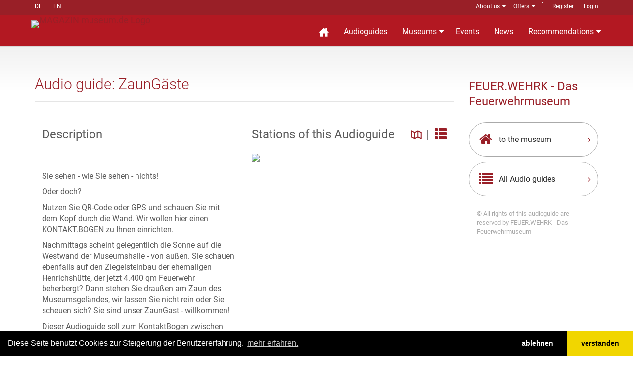

--- FILE ---
content_type: text/html; charset=UTF-8
request_url: https://www.museum.de/en/audioguide/227/lang/DE
body_size: 10671
content:
<!DOCTYPE html>

<html lang="de">
<head>
    <meta charset="UTF-8"/>
    <meta name="viewport" content="width=device-width, initial-scale=1.0">
    <base href="https://www.museum.de" >
    <meta name="author" content="magazin museum.de">
		<meta property="og:title" content="	Audioguide: ZaunGäste
"/>
	<meta property="og:description" content="	Audio guide for
"/>
	<meta property="og:type" content="article"/>
    <link media="all" type="text/css" rel="stylesheet"  href="/public/assets/fonts/font-awesome.css" >
    <link media="all" type="text/css" rel="stylesheet"  href="/public/assets/bootstrap/css/bootstrap.css" >
    <link media="all" type="text/css" rel="stylesheet"  href="/public/assets/css/bootstrap-select.min.css" >
    <link media="all" type="text/css" rel="stylesheet"  href="/public/assets/css/jquery.slider.min.css" >

    <link media="all" type="text/css" rel="stylesheet"  href="/public/assets/css/style.css" >
    <link rel="alternate" href="https://www.museum.de/en/" hreflang="en">
    <link rel="alternate" href="https://www.museum.de/fr/" hreflang="fr">

    <link rel="stylesheet" href="/public/assets/css/easy-button.css">
<link rel="stylesheet" href="/assets/css/slider.css">
<!-- show -->
<style>
    .audioguide_map {
	   display: block;
    }
    .audioguide_map:nth-child(1) {
	   display: block;
    }
    #audioguide_maps.tab {
	   border: 0;
	   padding: 0;
    }
    #stations.tab {
	   border: 0;
    }
    #stations dt {
	   width: 40px;
    }
    .audioguide_image{
        margin: 0 0 1em 0;
    }
    a svg{
        fill: #991f27;
    }
    .osm_map, #osm_map {
        width: 100%;
        height: 600px;
        padding: 0;
        margin: 0;
        display: block;
    }
    .leaflet-tile-pane {
	z-index: 200;
	filter: grayscale(100%);
    }
    .leaflet-popup .leaflet-popup-content-wrapper .leaflet-popup-content {
        border-bottom: 5px solid #fff;
        border-top: 5px solid #073855;
        height: 206px;
        width: 260px;
        margin: 0;
        overflow: hidden;
        padding: 1em;
        font-size: 1.5em;
        word-wrap: break-word;
    }
    .leaflet-marker-icon.leaflet-zoom-animated.leaflet-interactive:nth-child(1) {
        filter: hue-rotate(163deg);
    }
    /*
    map button
    */
    button.easy-button-button.leaflet-bar-part.leaflet-interactive.unnamed-state-active {
        width: 50px !important;
        height: 42px !important;
        background: #b31822 !important;
    }
    .leaflet-bar.easy-button-container.leaflet-control img{
        transform: rotateZ(-90deg);
    }
    a.premium-audioguide{
        font-size: 0.9rem;
    }
    /*
    promocode
    */
    .promocode {
        font-size: 1.1rem;
        text-align: center;
        margin-top: 1rem;
        border-top: 1px solid #eee;
        padding-top: 1rem;
        
    }
    .promocode a{
        color:#b31822;
    }
    .audioguide .promocode img {
        width: 40% !important;
        filter: grayscale(1);
        margin: 1rem 0;
    }
    #nk {
        width: 14% !important;
        margin: 0 10px;
    }
    .promocode img:hover {
        width: 100%;
        filter: grayscale(0);
    }
    .promocode p {
        width: 100%;
        text-align: left;
        margin: 0 auto;
    }
    .leaflet-bar.easy-button-container.leaflet-control::after {
        content: 'Museum';
        color: #b31822 !important;
    }
    .leaflet-bar.easy-button-container.leaflet-control {
        background: #fff;
        text-align: center;
    }
</style>
<link rel="stylesheet" href="https://unpkg.com/leaflet@1.7.1/dist/leaflet.css"
  integrity="sha512-xodZBNTC5n17Xt2atTPuE1HxjVMSvLVW9ocqUKLsCC5CXdbqCmblAshOMAS6/keqq/sMZMZ19scR4PsZChSR7A=="
  crossorigin=""/>

    <script src="/public/assets/js/jquery-2.1.0.min.js"></script>
    
    <title>	Audioguide: ZaunGäste
 @museum.de</title>
    <meta name="description" content="	Audio guide for
">
	<link rel="shortcut icon" href="/favicon.ico" type="image/x-icon">
	<link rel="icon" href="/favicon.ico" type="image/x-icon">
	<link rel="alternate" type="application/rss+xml"  title="Museums-Events" href="/events-feed/rss" />
    <link rel="stylesheet" type="text/css" href="https://cdn.jsdelivr.net/npm/cookieconsent@3/build/cookieconsent.min.css" />
	
</head>

<body class="page-sub-page " id="page-top">
<div class="wrapper">
    <div class="navigation">
    <div class="secondary-navigation">
        <div class="container">
           <div class="language">
            <!-- img src="https://www.museum.de/public/assets/icons/translate-icon.svg" class="translation" -->
                <a href="/de/audioguide/227/lang/DE" alt="Deutsch" title="Inhalt auf deutsch">DE</a>
        <a href="/en/audioguide/227/lang/DE" alt="English" title="Content in english">EN</a>
           </div>
            <div class="user-area">
	            <ul>
                    <li class="parent"><a href="/en/about">About us</a>
                        <span class="tri"> </span>
                        <ul class="submenu">
                            <li><a href="/sprich-mit-uns">Contact</a></li>
                            <li><a href="/audioguide">APP</a></li>
                            <li><a href="/blog">Blog</a></li>
                            <li><a href="/legal">Imprint</a></li>
                            </ul>
                    </li>
                    <li  class="parent">
                        <a href="/en/verlagsangebot">Offers</a>
                        <span class="tri"> </span>
                        <ul class="submenu">
                            <li><a href="/en/fachmagazin">Professional magazin</a></li>
                            <li><a href="/en/media">Media data</a></li>
	                       <li><a href="/en/infobackend">Backend</a></li>
                            <li><a href="/en/audioguide-hosting">Audio guide Hosting</a></li>
                            <li><a href="/en/audioguide-produktion">Audio guide Production</a></li>
                            <li><a href="/en/vr-produktion">VR Production</a></li>
                            <li><a href="/en/kulturregionen">Cultural regions</a></li>
                            <li style="margin-top: 10px;"><a href="https://www.museumsmesse.de"><img src="https://www.museumsmesse.de/public/assets/img/museumsmesse-logo.jpg" style="width: 140px;"></a></li>
                        </ul>
                    </li>
                    <li class="space">&nbsp;</li>
                                      <li><a href="/register">Register</a></li>
                      <li><a href="/login">Login</a></li>

                                </ul>
            </div>
        </div>
    </div>
    <div class="container">
        <header class="navbar" id="top">
            <div class="navbar-header">
                <button class="navbar-toggle" type="button" data-toggle="collapse" data-target=".bs-navbar-collapse">
                    <span class="sr-only">Navigation auffahren</span>
                    <span class="icon-bar"></span>
                    <span class="icon-bar"></span>
                    <span class="icon-bar"></span>
                </button>
                <div class="navbar-brand nav" id="brand">
                    <a href="/" title="zur Startseite Magazin museum.de"> <img src="/assets/img/logo.png" title="MAGAZIN museum.de Logo"></a>
                </div>
            </div>
            <nav class="collapse navbar-collapse bs-navbar-collapse navbar-right">
                <ul class="nav navbar-nav">
                    <li class="home"><a href="/" title="Startseite"><img src="/public/assets/icons/home-sharp-w.svg"></a></li>
                    <li><a href="/audioguides">Audioguides</a></li>
                    <li class="parent"><a href="/museen">Museums</a>
		            <section id="menuform" class="submenu">
						<span class="tri"> </span>
						<form class="searchform" method="post" action="/museen">
                            <input type="hidden" name="_token" value="4abRJvLxF4iHDASuNxi3JSoxQi9E9dQHnuivMAt5">						  <div>Suche Museen</div><br />
						  <div class="form-group">
						  <input placeholder="Name/@City/#Tag" name="query" type="text">
						  </div>
						  <div class="form-group">
						  <label for="country" style="display: none">in Land </label>
						  <select name="country"><option value="DE">Deutschland</option><option value="AT">&Ouml;sterreich</option><option value="CH">Schweiz</option><option value="AF">Afghanistan</option><option value="AX">&Aring;land Islands</option><option value="AL">Albania</option><option value="DZ">Algeria</option><option value="AS">American Samoa</option><option value="AD">Andorra</option><option value="AO">Angola</option><option value="AI">Anguilla</option><option value="AQ">Antarctica</option><option value="AG">Antigua and Barbuda</option><option value="AR">Argentina</option><option value="AM">Armenia</option><option value="AW">Aruba</option><option value="AU">Australia</option><option value="AZ">Azerbaijan</option><option value="BS">Bahamas</option><option value="BH">Bahrain</option><option value="BD">Bangladesh</option><option value="BB">Barbados</option><option value="BY">Belarus</option><option value="BE">Belgium</option><option value="BZ">Belize</option><option value="BJ">Benin</option><option value="BM">Bermuda</option><option value="BT">Bhutan</option><option value="BO">Bolivia</option><option value="BA">Bosnia and Herzegovina</option><option value="BW">Botswana</option><option value="BV">Bouvet Island</option><option value="BR">Brazil</option><option value="IO">British Indian Ocean Territory</option><option value="BN">Brunei Darussalam</option><option value="BG">Bulgaria</option><option value="BF">Burkina Faso</option><option value="BI">Burundi</option><option value="KH">Cambodia</option><option value="CM">Cameroon</option><option value="CA">Canada</option><option value="CV">Cape Verde</option><option value="KY">Cayman Islands</option><option value="CF">Central African Republic</option><option value="TD">Chad</option><option value="CL">Chile</option><option value="CN">China</option><option value="CX">Christmas Island</option><option value="CC">Cocos (Keeling) Islands</option><option value="CO">Colombia</option><option value="KM">Comoros</option><option value="CG">Congo</option><option value="CD">Congo, The Democratic Republic of The</option><option value="CK">Cook Islands</option><option value="CR">Costa Rica</option><option value="CI">Cote D ivoire</option><option value="HR">Croatia</option><option value="CU">Cuba</option><option value="CY">Cyprus</option><option value="CZ">Czech Republic</option><option value="DK">Denmark</option><option value="DJ">Djibouti</option><option value="DM">Dominica</option><option value="DO">Dominican Republic</option><option value="EC">Ecuador</option><option value="EG">Egypt</option><option value="SV">El Salvador</option><option value="GQ">Equatorial Guinea</option><option value="ER">Eritrea</option><option value="EE">Estonia</option><option value="ET">Ethiopia</option><option value="FK">Falkland Islands (Malvinas)</option><option value="FO">Faroe Islands</option><option value="FJ">Fiji</option><option value="FI">Finland</option><option value="FR">France</option><option value="GF">French Guiana</option><option value="PF">French Polynesia</option><option value="TF">French Southern Territories</option><option value="GA">Gabon</option><option value="GM">Gambia</option><option value="GE">Georgia</option><option value="GH">Ghana</option><option value="GI">Gibraltar</option><option value="GR">Greece</option><option value="GL">Greenland</option><option value="GD">Grenada</option><option value="GP">Guadeloupe</option><option value="GU">Guam</option><option value="GT">Guatemala</option><option value="GG">Guernsey</option><option value="GN">Guinea</option><option value="GW">Guinea-bissau</option><option value="GY">Guyana</option><option value="HT">Haiti</option><option value="HM">Heard Island and Mcdonald Islands</option><option value="VA">Holy See (Vatican City State)</option><option value="HN">Honduras</option><option value="HK">Hong Kong</option><option value="HU">Hungary</option><option value="IS">Iceland</option><option value="IN">India</option><option value="ID">Indonesia</option><option value="IR">Iran, Islamic Republic of</option><option value="IQ">Iraq</option><option value="IE">Ireland</option><option value="IM">Isle of Man</option><option value="IL">Israel</option><option value="IT">Italy</option><option value="JM">Jamaica</option><option value="JP">Japan</option><option value="JE">Jersey</option><option value="JO">Jordan</option><option value="KZ">Kazakhstan</option><option value="KE">Kenya</option><option value="KI">Kiribati</option><option value="KP">Korea, Democratic Peoples Republic of</option><option value="KR">Korea, Republic of</option><option value="KW">Kuwait</option><option value="KG">Kyrgyzstan</option><option value="LA">Lao Peoples Democratic Republic</option><option value="LV">Latvia</option><option value="LB">Lebanon</option><option value="LS">Lesotho</option><option value="LR">Liberia</option><option value="LY">Libyan Arab Jamahiriya</option><option value="LI">Liechtenstein</option><option value="LT">Lithuania</option><option value="LU">Luxembourg</option><option value="MO">Macao</option><option value="MK">Macedonia, The Former Yugoslav Republic of</option><option value="MG">Madagascar</option><option value="MW">Malawi</option><option value="MY">Malaysia</option><option value="MV">Maldives</option><option value="ML">Mali</option><option value="MT">Malta</option><option value="MH">Marshall Islands</option><option value="MQ">Martinique</option><option value="MR">Mauritania</option><option value="MU">Mauritius</option><option value="YT">Mayotte</option><option value="MX">Mexico</option><option value="FM">Micronesia, Federated States of</option><option value="MD">Moldova, Republic of</option><option value="MC">Monaco</option><option value="MN">Mongolia</option><option value="ME">Montenegro</option><option value="MS">Montserrat</option><option value="MA">Morocco</option><option value="MZ">Mozambique</option><option value="MM">Myanmar</option><option value="NA">Namibia</option><option value="NR">Nauru</option><option value="NP">Nepal</option><option value="NL">Netherlands</option><option value="AN">Netherlands Antilles</option><option value="NC">New Caledonia</option><option value="NZ">New Zealand</option><option value="NI">Nicaragua</option><option value="NE">Niger</option><option value="NG">Nigeria</option><option value="NU">Niue</option><option value="NF">Norfolk Island</option><option value="MP">Northern Mariana Islands</option><option value="NO">Norway</option><option value="OM">Oman</option><option value="PK">Pakistan</option><option value="PW">Palau</option><option value="PS">Palestinian Territory, Occupied</option><option value="PA">Panama</option><option value="PG">Papua New Guinea</option><option value="PY">Paraguay</option><option value="PE">Peru</option><option value="PH">Philippines</option><option value="PN">Pitcairn</option><option value="PL">Poland</option><option value="PT">Portugal</option><option value="PR">Puerto Rico</option><option value="QA">Qatar</option><option value="RE">Reunion</option><option value="RO">Romania</option><option value="RU">Russian Federation</option><option value="RW">Rwanda</option><option value="SH">Saint Helena</option><option value="KN">Saint Kitts and Nevis</option><option value="LC">Saint Lucia</option><option value="PM">Saint Pierre and Miquelon</option><option value="VC">Saint Vincent and The Grenadines</option><option value="WS">Samoa</option><option value="SM">San Marino</option><option value="ST">Sao Tome and Principe</option><option value="SA">Saudi Arabia</option><option value="SN">Senegal</option><option value="RS">Serbia</option><option value="SC">Seychelles</option><option value="SL">Sierra Leone</option><option value="SG">Singapore</option><option value="SK">Slovakia</option><option value="SI">Slovenia</option><option value="SB">Solomon Islands</option><option value="SO">Somalia</option><option value="ZA">South Africa</option><option value="GS">South Georgia and The South Sandwich Islands</option><option value="ES">Spain</option><option value="LK">Sri Lanka</option><option value="SD">Sudan</option><option value="SR">Suriname</option><option value="SJ">Svalbard and Jan Mayen</option><option value="SZ">Swaziland</option><option value="SE">Sweden</option><option value="SY">Syrian Arab Republic</option><option value="TW">Taiwan, Province of China</option><option value="TJ">Tajikistan</option><option value="TZ">Tanzania, United Republic of</option><option value="TH">Thailand</option><option value="TL">Timor-leste</option><option value="TG">Togo</option><option value="TK">Tokelau</option><option value="TO">Tonga</option><option value="TT">Trinidad and Tobago</option><option value="TN">Tunisia</option><option value="TR">Turkey</option><option value="TM">Turkmenistan</option><option value="TC">Turks and Caicos Islands</option><option value="TV">Tuvalu</option><option value="UG">Uganda</option><option value="UA">Ukraine</option><option value="AE">United Arab Emirates</option><option value="GB">United Kingdom</option><option value="US">United States</option><option value="UM">United States Minor Outlying Islands</option><option value="UY">Uruguay</option><option value="UZ">Uzbekistan</option><option value="VU">Vanuatu</option><option value="VE">Venezuela</option><option value="VN">Viet Nam</option><option value="VG">Virgin Islands, British</option><option value="VI">Virgin Islands, U.S.</option><option value="WF">Wallis and Futuna</option><option value="EH">Western Sahara</option><option value="YE">Yemen</option><option value="ZM">Zambia</option><option value="ZW">Zimbabwe</option></select>
                                        <br>
						  </div>
						  <div class="form-group">
						    <input value="Suche" class="btn pull-right btn-default" type="submit">
						  </div>

						 </form>

		            </section>
                    </li>
                    <li><a href="/events">Events</a></li>

                    <li><a href="/news">News</a></li>
                    
                    <!-- li><a href="/magazine">Magazine</a></li -->
                    
                    <li  class="parent"><a href="/empfehlungen">Recommendations</a>
                    <span class="tri"> </span>
	                    <ul class="submenu">
                            <li><a href="https://www.museum.de/virtuelle-museumstouren">Museum 360&deg;</a></li>
		                    <li><a href="/lange-nacht-der-museen">Lange Nacht der Museen</a></li>
                            <li><a href="/akustische-reise">Akustische Reise</a></li>
                            <!--li><a href="/gewinnspiel">Sweepstake</a></li -->
                            <li><a href="/region">Cultural regions</a></li>
                            <li><a href="/city">Stadt.Land.Kultur.</a></li>
	                    </ul>
                    </li>

                    
                </ul>
            </nav><!-- /.navbar collapse-->
        </header><!-- /.navbar -->
    </div><!-- /.container -->
</div><!-- /.navigation -->
    

    <div id="page-content">


            
            <!-- content begin -->
    		<div class="container">
            <div class="row">
                <!-- Content -->
                <div class="col-md-9 col-sm-9">
                    <section id="content" class="audioguide station">
                        <header><h1>Audio guide: ZaunGäste</h1></header>
                        <article class="audioguide">
                        <div class="col-md-6 col-sm-12">
                            <section id="quick-summary" class="clearfix">
                                    <header><h3>Description</h3></header>
                                    <div class="audioguide_image">
                                                                           <img alt="" src="/uploads/audioguides/117/227/m/lauschfeuer1zaun-gaste.jpg">
                                                                        </div>
                                    <p>Sie sehen - wie Sie sehen - nichts!</p>

<p>Oder doch? &nbsp; &nbsp;&nbsp; &nbsp;&nbsp;&nbsp;&nbsp;&nbsp;</p>

<p>Nutzen Sie QR-Code oder GPS und schauen Sie mit dem Kopf durch die Wand. Wir wollen hier einen KONTAKT.BOGEN zu Ihnen einrichten.</p>

<p>Nachmittags scheint gelegentlich die Sonne auf die Westwand der Museumshalle - von au&szlig;en. Sie schauen ebenfalls auf den Ziegelsteinbau der ehemaligen Henrichsh&uuml;tte, der jetzt 4.400 qm Feuerwehr beherbergt? Dann stehen Sie drau&szlig;en am Zaun des Museumsgel&auml;ndes, wir lassen Sie nicht rein oder Sie scheuen sich? Sie sind unser ZaunGast - willkommen!</p>

<p>Dieser Audioguide soll zum KontaktBogen zwischen uns werden. Wir zoomen Sie heran an unsere Ideen und Machenschaften, wollen Ihnen Ein- und Durchblicke geben. Was passiert hinter dem Gem&auml;uer? Nehmen Sie sich die paar Augenblicke und finden Sie irgendwann den Weg zu uns!</p>

<p>Aktuell zeigen wir</p>

<p><strong>Mit dem Kopf durch die Wand - was machen die denn da eigentlich? </strong><em>(2019)</em></p>

<p>&nbsp;</p>
                                </section>
                                                            </div>
                             <div class="col-md-6 col-sm-12">
                                <section id="station--list" class="clearfix">
                                <header><h3>Stations of this Audioguide
                                                                    <div class="right map_nav">
                                        <a href="#audioguide_maps"><svg version="1.1" xmlns="http://www.w3.org/2000/svg" width="26" height="26" viewBox="0 0 16 16">
<title>Map</title>
<path d="M14.298 4.737l-4-2c-0.087-0.044-0.19-0.070-0.298-0.070s-0.211 0.026-0.302 0.072l0.004-0.002-3.701 1.851-3.702-1.851c-0.087-0.045-0.19-0.071-0.299-0.071-0.367 0-0.665 0.298-0.665 0.665 0 0.001 0 0.002 0 0.003v-0 7.333c0 0.253 0.143 0.483 0.369 0.597l4 2c0.087 0.044 0.19 0.070 0.298 0.070s0.211-0.026 0.302-0.072l-0.004 0.002 3.701-1.851 3.702 1.851c0.087 0.045 0.19 0.071 0.299 0.071 0.129 0 0.25-0.037 0.352-0.101l-0.003 0.002c0.197-0.122 0.317-0.336 0.317-0.567v-7.333c0-0.253-0.143-0.483-0.369-0.597zM6.667 5.745l2.667-1.333v5.843l-2.667 1.333v-5.843zM2.667 4.412l2.667 1.333v5.843l-2.667-1.333v-5.843zM13.333 11.588l-2.667-1.333v-5.843l2.667 1.333v5.843z"></path>
</svg></a>&nbsp;|&nbsp;
                                        <a href="#stations"><i class="glyphicon glyphicon-th-list"></i></a>
                                    </div>
                                    
                                    </h3></header>
                                                                <div class="audioguide_maps tab" id="audioguide_maps">
                                    
                                                                            <div id="agm_15" class="audioguide_map indoor">
                                        
                                                                                        <div class="image_map">
                                            <img src="/uploads/audioguides/117/227/l/zaungastskizzem-1.jpg" usemap="#map_agm_15">
                                                <map name="map_agm_15"><area href="https://www.museum.de/audioguide/227/001" coords="143,454,247,506" shape="rect"><area href="https://www.museum.de/audioguide/227/002" coords="140,387,247,441" shape="rect"><area href="https://www.museum.de/audioguide/227/003" coords="140,319,245,372" shape="rect"><area href="https://www.museum.de/audioguide/227/004" coords="138,253,245,306" shape="rect"><area href="https://www.museum.de/audioguide/227/005" coords="138,185,242,238" shape="rect"><area href="https://www.museum.de/audioguide/227/006" coords="137,118,241,172" shape="rect"><area href="https://www.museum.de/audioguide/227/007" coords="134,43,239,95" shape="rect"></map>
                                            </div>
                                                                                    </div>
                                                                    </div>
                                                                <dl class="stations tab" id="stations">
                                                                    <dt><a href="https://www.museum.de/en/audioguide/227/001/DE/0"><span>001</span></a></dt> 
                                    <dd><a href="https://www.museum.de/en/audioguide/227/001/DE/0">ZaunGäste 1</a></dd>
                                
                                                                    <dt><a href="https://www.museum.de/en/audioguide/227/002/DE/0"><span>002</span></a></dt> 
                                    <dd><a href="https://www.museum.de/en/audioguide/227/002/DE/0">ZaunGäste 2</a></dd>
                                
                                                                    <dt><a href="https://www.museum.de/en/audioguide/227/003/DE/0"><span>003</span></a></dt> 
                                    <dd><a href="https://www.museum.de/en/audioguide/227/003/DE/0">ZaunGäste 3</a></dd>
                                
                                                                    <dt><a href="https://www.museum.de/en/audioguide/227/004/DE/0"><span>004</span></a></dt> 
                                    <dd><a href="https://www.museum.de/en/audioguide/227/004/DE/0">ZaunGäste 4</a></dd>
                                
                                                                    <dt><a href="https://www.museum.de/en/audioguide/227/005/DE/0"><span>005</span></a></dt> 
                                    <dd><a href="https://www.museum.de/en/audioguide/227/005/DE/0">ZaunGäste 5</a></dd>
                                
                                                                    <dt><a href="https://www.museum.de/en/audioguide/227/006/DE/0"><span>006</span></a></dt> 
                                    <dd><a href="https://www.museum.de/en/audioguide/227/006/DE/0">ZaunGäste 6</a></dd>
                                
                                                                    <dt><a href="https://www.museum.de/en/audioguide/227/007/DE/0"><span>007</span></a></dt> 
                                    <dd><a href="https://www.museum.de/en/audioguide/227/007/DE/0">ZaunGäste 7</a></dd>
                                
                                                                </dl>
                                
                                </section>
                            </div>                                                   
                        </article><!-- /.blog-post-listing -->
                    </section><!-- /#content -->
            
                </div><!-- /.col-md-9 -->
                <!-- end Content -->
                <!-- sidebar -->
                <div class="col-md-3 col-sm-3">
                    <section id="sidebar">
                       <aside id="our-guides">
                           <header><h3>FEUER.WEHRK - Das Feuerwehrmuseum</h3></header>
                           <a href="/en/museen/feuer.wehrk" class="universal-button">
                               <figure class="fa fa-home"></figure>
                               <span>to the museum</span>
                               <span class="arrow fa fa-angle-right"></span>
                           </a><!-- /.universal-button -->
                                                      <a href="/en/audioguides/feuer.wehrk" class="universal-button">
                               <figure class="fa fa-list"></figure>
                               <span>All Audio guides</span>
                               <span class="arrow fa fa-angle-right"></span>
                           </a><!-- /.universal-button -->
                                                      <div class="alert copyright">&copy; All rights of this audioguide are reserved by  FEUER.WEHRK - Das Feuerwehrmuseum</div>

                       </aside><!-- /#our-guide -->
                       
                    </section><!-- /#sidebar -->
                
                </div><!-- /.col-md-3 -->
                <!-- end Sidebar -->
            </div><!-- /.row -->
        </div><!-- /.container -->
<!-- content end -->

    </div><!-- page-content -->

    <footer id="page-footer">
        <div class="inner">
            <section id="footer-main">
                <div class="container">
                    <div class="row">
                        <div class="col-md-6 col-sm-12 left-column">
                            <article>
                                <section id="social">
                                     <div class="agent-social">
                                        <a href="https://www.facebook.com/groups/museumde/" class="fa fa-facebook btn btn-grey-dark" title="museum.de bei Facebook"></a>
                                        <a href="http://de.linkedin.com/in/museumcom" class="fa fa-linkedin btn btn-grey-dark" title="museum.de bei linked.in"></a>  | <a href="/events-feed/rss" title="Events RSS-Feed" class="fa fa-rss btn btn-grey-dark"></a><a href="/news-feed/rss" title="News RSS-Feed" class="fa fa-rss btn btn-gray-light"></a>
                                    </div>
                                </section>
                                
                            </article>
                        </div><!-- /.col-sm-3 -->
                        
                        <div class="col-md-6 col-sm-12">
                            <article>
                                    <span><a href="/login">Login</a></span>
                                    | <span><a href="/faq">FAQ</a></span>
                            </article>
                        </div><!-- /.col-sm-3 -->
                    </div><!-- /.row -->
                </div><!-- /.container -->
            </section><!-- /#footer-main -->
            <section id="footer-copyright">
                <div class="container">
                  <div>
                    <span>Copyright © 2026. All rights reserved.</span> – 
                      <span><a href="/legal">Imprint</a></span>
                    | <span><a href="/privacy">Privacy policy</a></span>
                    | <span><a href="/termsconditions">General terms of business</a></span>
                  </div>
                    <span class="pull-right"><a href="#page-top" class="roll">Top</a></span>
                </div>
            </section>
        </div><!-- /.inner -->
    </footer>

<script src="https://www.museum.de/assets/js/jquery-migrate-1.2.1.min.js"></script>

<script src="https://www.museum.de/assets/bootstrap/js/bootstrap.min.js"></script>

<script src="https://www.museum.de/assets/js/smoothscroll.js"></script>

<script src="https://www.museum.de/assets/js/jquery.bxslider.js"></script>

<!-- script src="https://www.museum.de/assets/js/retina-1.1.0.min.js"></script -->

<script src="https://www.museum.de/assets/js/imagesloaded.pkgd.min.js"></script>

<script src="https://www.museum.de/assets/js/masonry.pkgd.min.js"></script>

<script src="https://www.museum.de/assets/js/scrollReveal.min.js"></script>

<script src="https://www.museum.de/assets/js/jshashtable-2.1_src.js"></script>

<script src="https://www.museum.de/assets/js/jquery.numberformatter-1.2.3.js"></script>

<script src="https://www.museum.de/assets/js/tmpl.js"></script>

<script src="https://www.museum.de/assets/js/jquery.dependClass-0.1.js"></script>

<script src="https://www.museum.de/assets/js/draggable-0.1.js"></script>

<script src="https://www.museum.de/assets/js/jquery.slider.js"></script>

<script src="https://www.museum.de/assets/js/fileinput.min.js"></script>

<script src="https://www.museum.de/assets/js/custom.js"></script>


<!-- footerScript -->

<script src="https://unpkg.com/leaflet@1.7.1/dist/leaflet.js"
  integrity="sha512-XQoYMqMTK8LvdxXYG3nZ448hOEQiglfqkJs1NOQV44cWnUrBc8PkAOcXy20w0vlaXaVUearIOBhiXZ5V3ynxwA=="
  crossorigin=""></script>
<script src="/public/assets/js/easy-button.js"></script>
<script src="/public/assets/js/imageMapResizer.min.js"></script>
<script src="/public/assets/js/markercluster.js"></script>
<script>
    
    var lang = "DE";
    var setCookie = function(cookie_value){
        console.log(cookie_value);
        doCookie('back=#'+ cookie_value.split('#')[1]);
        doCookie('map=#'+ cookie_value.split('#')[1]);
    }
    function doCookie(setValue){
        document.cookie = setValue + ";path='/'";
    }
    function readCookie(name) {
      var nameEQ = name + "=";
      var ca = document.cookie.split(';');
      for(var i=0;i < ca.length;i++) {
        var c = ca[i];
        while (c.charAt(0)==' ') c = c.substring(1,c.length);
        if (c.indexOf(nameEQ) == 0) return c.substring(nameEQ.length,c.length);
      }
      return null;
    }
    function getMap(mapid,lat,lon,museums,museum_title){
        console.log('getMap:  ',lat,lon);
        var tilelayer = [];
        var museumsMarker = [];
        tilelayer[0] = "http://a.tile.stamen.com/toner/${z}/${x}/${y}.png";
        tilelayer[1] = "https://{s}.tile.openstreetmap.org/{z}/{x}/{y}.png";
        var landscape = L.tileLayer(tilelayer[1], {
            attribution: 'Map data &copy; <a href="http://openstreetmap.org">OpenStreetMap</a> contributors, <a href="http://creativecommons.org/licenses/by-sa/2.0/">CC-BY-SA</a>',
            maxZoom: 22,
            minZoom: 5
        });
        map = L.map(mapid,{
        center :	[lat,lon],
        zoom : 17,
        layers: [landscape], // default map (at the beginning)
        drawControl: true
        });
        let icon = '<svg xmlns="http://www.w3.org/2000/svg" xmlns:xlink="http://www.w3.org/1999/xlink" style="isolation:isolate" viewBox="0 0 201 201" width="201pt" height="201pt"><defs><clipPath id="_clipPath_ZfxHZlNumdkNGgMg1ywjI14Wx0b0Py45"><rect width="201" height="201"/></clipPath></defs><g clip-path="url(#_clipPath_ZfxHZlNumdkNGgMg1ywjI14Wx0b0Py45)"><g style="isolation:isolate"/><rect x="17.636" y="77.226" width="29.852" height="102.616" transform="matrix(1,0,0,1,0,0)" fill="rgb(255,255,255)"/><rect x="84.545" y="77.226" width="29.852" height="102.616" transform="matrix(1,0,0,1,0,0)" fill="rgb(255,255,255)"/><rect x="154.542" y="77.226" width="29.852" height="102.616" transform="matrix(1,0,0,1,0,0)" fill="rgb(255,255,255)"/><polygon points="201,77.15,0,79.342,96.278,0" fill="rgb(255,255,255)"/><rect x="0" y="179.842" width="201" height="21.158" transform="matrix(1,0,0,1,0,0)" fill="rgb(255,255,255)"/></g></svg>';
        console.log('Set myPosition')
        var myPosition = L.marker([lat,lon]).addTo(map)
        .bindPopup((museum_title!='')?`<div class="museum_title">${museum_title}</div><br> <img class="museum_icon" src="/public/assets/icons/download-outline-w.svg" onclick="showIndoor()">`:'Museum', { minWidth: 300 });
        //.openPopup();
        museumsMarker.push(myPosition);
        if(museums){
        museums.forEach(function(element){
        var newMuseum = L.marker(element[0]).addTo(map).bindPopup(element[1], { minWidth: 300 }).on('click', function () { /* showRoute(element[0][0],element[0][1]) */});
        museumsMarker.push( newMuseum ); 
        });
        var group = new L.featureGroup(museumsMarker);
        map.fitBounds(group.getBounds(), {
            maxZoom: 16
        });
        }
        if (jQuery('.indoor').length>0){
        console.log('Set button');
        L.easyButton('<img src="/public/assets/icons/download-outline-w.svg">', function (btn, map) {
            showIndoor();
        }).addTo(map);
        }

    }//getMap

    jQuery(document).ready(function() {

        /**
        * Leavelet
        */
        var lat = 51.40901;
        var lon = 7.19021; 
        var nustations = [];        
                            nustations.push([[51.40912451999085,7.1896612644195566],'<h3>001 ZaunGäste 1</h3><div><a class="btn btn-station" href="/audioguide/227/001/DE/0">zeige Station</a></div>']);
                                    nustations.push([[51.40959,7.19001],'<h3>002 ZaunGäste 2</h3><div><a class="btn btn-station" href="/audioguide/227/002/DE/0">zeige Station</a></div>']);
                                    nustations.push([[51.40963,7.19007],'<h3>003 ZaunGäste 3</h3><div><a class="btn btn-station" href="/audioguide/227/003/DE/0">zeige Station</a></div>']);
                                    nustations.push([[51.40974,7.19023],'<h3>004 ZaunGäste 4</h3><div><a class="btn btn-station" href="/audioguide/227/004/DE/0">zeige Station</a></div>']);
                                    nustations.push([[51.40987,7.19025],'<h3>005 ZaunGäste 5</h3><div><a class="btn btn-station" href="/audioguide/227/005/DE/0">zeige Station</a></div>']);
                                    nustations.push([[51.41004,7.19033],'<h3>006 ZaunGäste 6</h3><div><a class="btn btn-station" href="/audioguide/227/006/DE/0">zeige Station</a></div>']);
                                    nustations.push([[51.41014,7.19034],'<h3>007 ZaunGäste 7</h3><div><a class="btn btn-station" href="/audioguide/227/007/DE/0">zeige Station</a></div>']);
                        if(jQuery('#osm_map').length>0)

        getMap(document.getElementById('osm_map'),lat,lon,nustations,'FEUER.WEHRK - Das Feuerwehrmuseum');
        if(jQuery('.audioguide_map').length>0){
            if(readCookie('audioguidelang')==""){
                document.cookie = 'audioguidelang='+lang;
            }
            if( (readCookie('audioguideid')!=227) || (readCookie('audioguidelang')!=lang)){
                setCookie('');
                document.cookie = 'audioguideid='+227;
                document.cookie = 'audioguidelang='+lang;
            }
            var isback = readCookie('back');
            var map = readCookie('map');
            if(map=='#undefined'){
                map = '#'+document.querySelectorAll('.audioguide_map')[0].id;
                doCookie('map='+map);
            }
            var audioguide_lang = readCookie('lang');
            var audioguideid = readCookie('audioguideid');
            if(isback != ""){
                jQuery('.tab').hide();

                if(isback == "#stations"){
                    jQuery('.audioguide_map').hide();
                    jQuery('#stations').fadeIn();
                    document.cookie = 'back=#stations';
                }else
                {
                    jQuery('.audioguide_map').hide();
                    jQuery('#audioguide_maps').show();
                    jQuery(map).fadeIn();
                    (map)?jQuery(map).fadeIn():jQuery('.audioguide_map:nth-child(1)').show();
                    document.cookie = 'back='+isback;
                    console.log(map);
                }
            }
            else{
                // if map images loaded
                if(jQuery('.audioguide_map').length>0){ 
                    jQuery('.stations').hide();
                    jQuery('.audioguide_map').hide();
                    jQuery('.audioguide_map:nth-child(1)').show();
                    var allmaps = jQuery('.audioguide_map');
                    allmaps.each(function(){ 
                        if(jQuery(this).is(':visible')){
                            setCookie('#'+jQuery(this).attr('id'));
                        } 
                    });
                }else
                {
                    document.cookie = 'back=#stations';
                }
            }
        }
        //Klick on map
        jQuery('map').imageMapResize();
        jQuery('map area').on('click',function(e){
                e.preventDefault();
                var this_link = jQuery(this).attr('href');
                if(this_link.indexOf('#')!=-1){
                    var fade_in = '#'+this_link.split('#')[1];
                    jQuery('.audioguide_map').hide();
                    jQuery(fade_in).fadeIn();
                    jQuery('map').imageMapResize();
                    setCookie(fade_in);
                }else{
                    setCookie(readCookie('map'));
                    window.location=this_link;
                }
        });
        //Klick on menu
        jQuery('.map_nav a').on('click',function(e){
            e.preventDefault();
            var this_link = jQuery(this).attr('href');
            jQuery('.tab').hide();
            jQuery(this_link).fadeIn();
            if(this_link=='#audioguide_maps'){ 
                jQuery(readCookie('map')).fadeIn();                         
            };
            document.cookie = 'back='+map;
            jQuery('map').imageMapResize();
        });


        
    });</script>
<!-- consentScript -->
<script src="/public/assets/js/consent.min.js"></script>
<script>
 
window.cookieconsent.initialise({
  "palette": {
    "popup": {
      "background": "#000"
    },
    "button": {
      "background": "#f1d600"
    }
  },
    revokable:true,
    onStatusChange: function(status) {
     console.log(this.hasConsented() ? 'enable cookies' : 'disable cookies');
        
    },
  "theme": "edgeless",
  "type": "opt-out",
  "content": {
    "message": "Diese Seite benutzt Cookies zur Steigerung der Benutzererfahrung.",
    "dismiss": "Einverstanden",
    "allow": 'verstanden',
    "deny": "ablehnen",
    "link": "mehr erfahren.",
    "href": "/datenschutz",
    "policy": 'Datenschutzrichtlinie',
    "target": '_blank',
  }
});
    
</script>
<!-- Matomo -->
<script type="text/javascript">
  var _paq = window._paq = window._paq || [];
  /* tracker methods like "setCustomDimension" should be called before "trackPageView" */
  _paq.push(['trackPageView']);
  _paq.push(['enableLinkTracking']);
  (function() {
    var u="//ping.museum.de/matomo/";
    _paq.push(['setTrackerUrl', u+'matomo.php']);
    _paq.push(['setSiteId', '1']);
    var d=document, g=d.createElement('script'), s=d.getElementsByTagName('script')[0];
    g.type='text/javascript'; g.async=true; g.src=u+'matomo.js'; s.parentNode.insertBefore(g,s);
  })();
</script>
<!-- End Matomo Code -->
</div><!-- /.wrapper -->


<!--/div-->

</body>
</html>